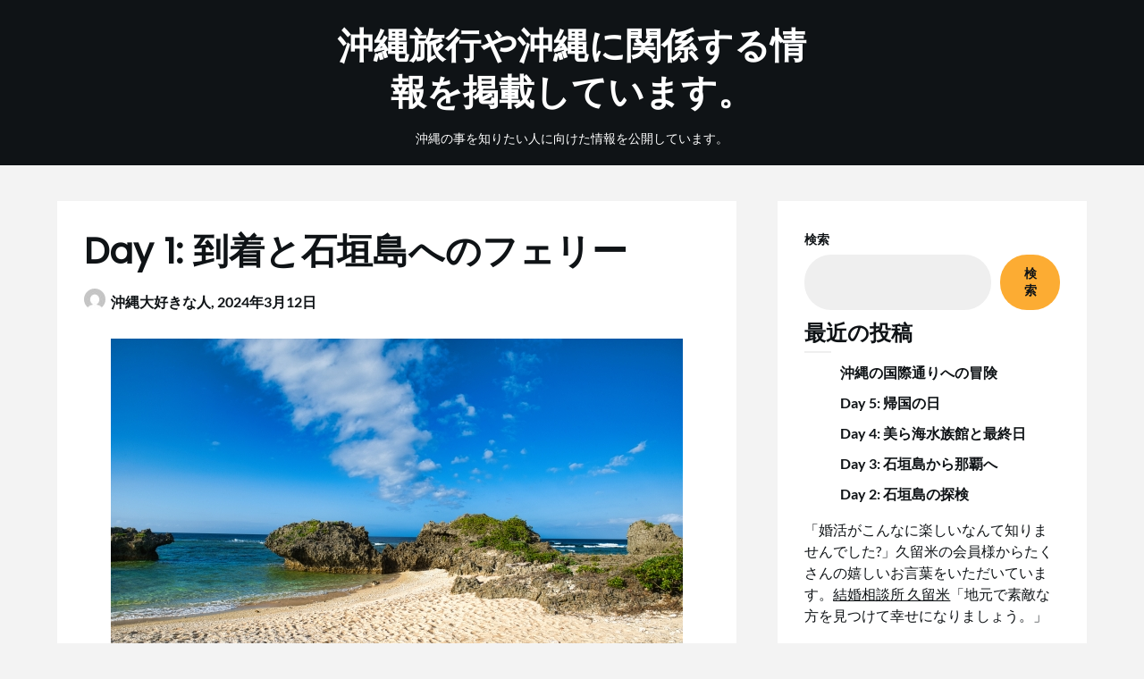

--- FILE ---
content_type: text/html; charset=UTF-8
request_url: http://sildenafilcitratetablet.com/archives/12
body_size: 19845
content:
<!doctype html>
<html lang="ja">

<head>
	<meta charset="UTF-8">
	<meta name="viewport" content="width=device-width, initial-scale=1">
	<link rel="profile" href="http://gmpg.org/xfn/11">
	<title>Day 1: 到着と石垣島へのフェリー &#8211; 沖縄旅行や沖縄に関係する情報を掲載しています。</title>
<meta name='robots' content='max-image-preview:large' />
<link rel="alternate" type="application/rss+xml" title="沖縄旅行や沖縄に関係する情報を掲載しています。 &raquo; フィード" href="http://sildenafilcitratetablet.com/feed" />
<link rel="alternate" type="application/rss+xml" title="沖縄旅行や沖縄に関係する情報を掲載しています。 &raquo; コメントフィード" href="http://sildenafilcitratetablet.com/comments/feed" />
<link rel="alternate" title="oEmbed (JSON)" type="application/json+oembed" href="http://sildenafilcitratetablet.com/wp-json/oembed/1.0/embed?url=http%3A%2F%2Fsildenafilcitratetablet.com%2Farchives%2F12" />
<link rel="alternate" title="oEmbed (XML)" type="text/xml+oembed" href="http://sildenafilcitratetablet.com/wp-json/oembed/1.0/embed?url=http%3A%2F%2Fsildenafilcitratetablet.com%2Farchives%2F12&#038;format=xml" />
<style id='wp-img-auto-sizes-contain-inline-css' type='text/css'>
img:is([sizes=auto i],[sizes^="auto," i]){contain-intrinsic-size:3000px 1500px}
/*# sourceURL=wp-img-auto-sizes-contain-inline-css */
</style>
<link rel='stylesheet' id='superb-pixels-boxed-css' href='http://sildenafilcitratetablet.com/wp-content/themes/superb-pixels/css/boxed-theme-mode.css?ver=1.0' type='text/css' media='all and (min-width: 600px)' />
<style id='wp-emoji-styles-inline-css' type='text/css'>

	img.wp-smiley, img.emoji {
		display: inline !important;
		border: none !important;
		box-shadow: none !important;
		height: 1em !important;
		width: 1em !important;
		margin: 0 0.07em !important;
		vertical-align: -0.1em !important;
		background: none !important;
		padding: 0 !important;
	}
/*# sourceURL=wp-emoji-styles-inline-css */
</style>
<style id='wp-block-library-inline-css' type='text/css'>
:root{--wp-block-synced-color:#7a00df;--wp-block-synced-color--rgb:122,0,223;--wp-bound-block-color:var(--wp-block-synced-color);--wp-editor-canvas-background:#ddd;--wp-admin-theme-color:#007cba;--wp-admin-theme-color--rgb:0,124,186;--wp-admin-theme-color-darker-10:#006ba1;--wp-admin-theme-color-darker-10--rgb:0,107,160.5;--wp-admin-theme-color-darker-20:#005a87;--wp-admin-theme-color-darker-20--rgb:0,90,135;--wp-admin-border-width-focus:2px}@media (min-resolution:192dpi){:root{--wp-admin-border-width-focus:1.5px}}.wp-element-button{cursor:pointer}:root .has-very-light-gray-background-color{background-color:#eee}:root .has-very-dark-gray-background-color{background-color:#313131}:root .has-very-light-gray-color{color:#eee}:root .has-very-dark-gray-color{color:#313131}:root .has-vivid-green-cyan-to-vivid-cyan-blue-gradient-background{background:linear-gradient(135deg,#00d084,#0693e3)}:root .has-purple-crush-gradient-background{background:linear-gradient(135deg,#34e2e4,#4721fb 50%,#ab1dfe)}:root .has-hazy-dawn-gradient-background{background:linear-gradient(135deg,#faaca8,#dad0ec)}:root .has-subdued-olive-gradient-background{background:linear-gradient(135deg,#fafae1,#67a671)}:root .has-atomic-cream-gradient-background{background:linear-gradient(135deg,#fdd79a,#004a59)}:root .has-nightshade-gradient-background{background:linear-gradient(135deg,#330968,#31cdcf)}:root .has-midnight-gradient-background{background:linear-gradient(135deg,#020381,#2874fc)}:root{--wp--preset--font-size--normal:16px;--wp--preset--font-size--huge:42px}.has-regular-font-size{font-size:1em}.has-larger-font-size{font-size:2.625em}.has-normal-font-size{font-size:var(--wp--preset--font-size--normal)}.has-huge-font-size{font-size:var(--wp--preset--font-size--huge)}.has-text-align-center{text-align:center}.has-text-align-left{text-align:left}.has-text-align-right{text-align:right}.has-fit-text{white-space:nowrap!important}#end-resizable-editor-section{display:none}.aligncenter{clear:both}.items-justified-left{justify-content:flex-start}.items-justified-center{justify-content:center}.items-justified-right{justify-content:flex-end}.items-justified-space-between{justify-content:space-between}.screen-reader-text{border:0;clip-path:inset(50%);height:1px;margin:-1px;overflow:hidden;padding:0;position:absolute;width:1px;word-wrap:normal!important}.screen-reader-text:focus{background-color:#ddd;clip-path:none;color:#444;display:block;font-size:1em;height:auto;left:5px;line-height:normal;padding:15px 23px 14px;text-decoration:none;top:5px;width:auto;z-index:100000}html :where(.has-border-color){border-style:solid}html :where([style*=border-top-color]){border-top-style:solid}html :where([style*=border-right-color]){border-right-style:solid}html :where([style*=border-bottom-color]){border-bottom-style:solid}html :where([style*=border-left-color]){border-left-style:solid}html :where([style*=border-width]){border-style:solid}html :where([style*=border-top-width]){border-top-style:solid}html :where([style*=border-right-width]){border-right-style:solid}html :where([style*=border-bottom-width]){border-bottom-style:solid}html :where([style*=border-left-width]){border-left-style:solid}html :where(img[class*=wp-image-]){height:auto;max-width:100%}:where(figure){margin:0 0 1em}html :where(.is-position-sticky){--wp-admin--admin-bar--position-offset:var(--wp-admin--admin-bar--height,0px)}@media screen and (max-width:600px){html :where(.is-position-sticky){--wp-admin--admin-bar--position-offset:0px}}

/*# sourceURL=wp-block-library-inline-css */
</style><style id='wp-block-archives-inline-css' type='text/css'>
.wp-block-archives{box-sizing:border-box}.wp-block-archives-dropdown label{display:block}
/*# sourceURL=http://sildenafilcitratetablet.com/wp-includes/blocks/archives/style.min.css */
</style>
<style id='wp-block-categories-inline-css' type='text/css'>
.wp-block-categories{box-sizing:border-box}.wp-block-categories.alignleft{margin-right:2em}.wp-block-categories.alignright{margin-left:2em}.wp-block-categories.wp-block-categories-dropdown.aligncenter{text-align:center}.wp-block-categories .wp-block-categories__label{display:block;width:100%}
/*# sourceURL=http://sildenafilcitratetablet.com/wp-includes/blocks/categories/style.min.css */
</style>
<style id='wp-block-heading-inline-css' type='text/css'>
h1:where(.wp-block-heading).has-background,h2:where(.wp-block-heading).has-background,h3:where(.wp-block-heading).has-background,h4:where(.wp-block-heading).has-background,h5:where(.wp-block-heading).has-background,h6:where(.wp-block-heading).has-background{padding:1.25em 2.375em}h1.has-text-align-left[style*=writing-mode]:where([style*=vertical-lr]),h1.has-text-align-right[style*=writing-mode]:where([style*=vertical-rl]),h2.has-text-align-left[style*=writing-mode]:where([style*=vertical-lr]),h2.has-text-align-right[style*=writing-mode]:where([style*=vertical-rl]),h3.has-text-align-left[style*=writing-mode]:where([style*=vertical-lr]),h3.has-text-align-right[style*=writing-mode]:where([style*=vertical-rl]),h4.has-text-align-left[style*=writing-mode]:where([style*=vertical-lr]),h4.has-text-align-right[style*=writing-mode]:where([style*=vertical-rl]),h5.has-text-align-left[style*=writing-mode]:where([style*=vertical-lr]),h5.has-text-align-right[style*=writing-mode]:where([style*=vertical-rl]),h6.has-text-align-left[style*=writing-mode]:where([style*=vertical-lr]),h6.has-text-align-right[style*=writing-mode]:where([style*=vertical-rl]){rotate:180deg}
/*# sourceURL=http://sildenafilcitratetablet.com/wp-includes/blocks/heading/style.min.css */
</style>
<style id='wp-block-latest-comments-inline-css' type='text/css'>
ol.wp-block-latest-comments{box-sizing:border-box;margin-left:0}:where(.wp-block-latest-comments:not([style*=line-height] .wp-block-latest-comments__comment)){line-height:1.1}:where(.wp-block-latest-comments:not([style*=line-height] .wp-block-latest-comments__comment-excerpt p)){line-height:1.8}.has-dates :where(.wp-block-latest-comments:not([style*=line-height])),.has-excerpts :where(.wp-block-latest-comments:not([style*=line-height])){line-height:1.5}.wp-block-latest-comments .wp-block-latest-comments{padding-left:0}.wp-block-latest-comments__comment{list-style:none;margin-bottom:1em}.has-avatars .wp-block-latest-comments__comment{list-style:none;min-height:2.25em}.has-avatars .wp-block-latest-comments__comment .wp-block-latest-comments__comment-excerpt,.has-avatars .wp-block-latest-comments__comment .wp-block-latest-comments__comment-meta{margin-left:3.25em}.wp-block-latest-comments__comment-excerpt p{font-size:.875em;margin:.36em 0 1.4em}.wp-block-latest-comments__comment-date{display:block;font-size:.75em}.wp-block-latest-comments .avatar,.wp-block-latest-comments__comment-avatar{border-radius:1.5em;display:block;float:left;height:2.5em;margin-right:.75em;width:2.5em}.wp-block-latest-comments[class*=-font-size] a,.wp-block-latest-comments[style*=font-size] a{font-size:inherit}
/*# sourceURL=http://sildenafilcitratetablet.com/wp-includes/blocks/latest-comments/style.min.css */
</style>
<style id='wp-block-latest-posts-inline-css' type='text/css'>
.wp-block-latest-posts{box-sizing:border-box}.wp-block-latest-posts.alignleft{margin-right:2em}.wp-block-latest-posts.alignright{margin-left:2em}.wp-block-latest-posts.wp-block-latest-posts__list{list-style:none}.wp-block-latest-posts.wp-block-latest-posts__list li{clear:both;overflow-wrap:break-word}.wp-block-latest-posts.is-grid{display:flex;flex-wrap:wrap}.wp-block-latest-posts.is-grid li{margin:0 1.25em 1.25em 0;width:100%}@media (min-width:600px){.wp-block-latest-posts.columns-2 li{width:calc(50% - .625em)}.wp-block-latest-posts.columns-2 li:nth-child(2n){margin-right:0}.wp-block-latest-posts.columns-3 li{width:calc(33.33333% - .83333em)}.wp-block-latest-posts.columns-3 li:nth-child(3n){margin-right:0}.wp-block-latest-posts.columns-4 li{width:calc(25% - .9375em)}.wp-block-latest-posts.columns-4 li:nth-child(4n){margin-right:0}.wp-block-latest-posts.columns-5 li{width:calc(20% - 1em)}.wp-block-latest-posts.columns-5 li:nth-child(5n){margin-right:0}.wp-block-latest-posts.columns-6 li{width:calc(16.66667% - 1.04167em)}.wp-block-latest-posts.columns-6 li:nth-child(6n){margin-right:0}}:root :where(.wp-block-latest-posts.is-grid){padding:0}:root :where(.wp-block-latest-posts.wp-block-latest-posts__list){padding-left:0}.wp-block-latest-posts__post-author,.wp-block-latest-posts__post-date{display:block;font-size:.8125em}.wp-block-latest-posts__post-excerpt,.wp-block-latest-posts__post-full-content{margin-bottom:1em;margin-top:.5em}.wp-block-latest-posts__featured-image a{display:inline-block}.wp-block-latest-posts__featured-image img{height:auto;max-width:100%;width:auto}.wp-block-latest-posts__featured-image.alignleft{float:left;margin-right:1em}.wp-block-latest-posts__featured-image.alignright{float:right;margin-left:1em}.wp-block-latest-posts__featured-image.aligncenter{margin-bottom:1em;text-align:center}
/*# sourceURL=http://sildenafilcitratetablet.com/wp-includes/blocks/latest-posts/style.min.css */
</style>
<style id='wp-block-search-inline-css' type='text/css'>
.wp-block-search__button{margin-left:10px;word-break:normal}.wp-block-search__button.has-icon{line-height:0}.wp-block-search__button svg{height:1.25em;min-height:24px;min-width:24px;width:1.25em;fill:currentColor;vertical-align:text-bottom}:where(.wp-block-search__button){border:1px solid #ccc;padding:6px 10px}.wp-block-search__inside-wrapper{display:flex;flex:auto;flex-wrap:nowrap;max-width:100%}.wp-block-search__label{width:100%}.wp-block-search.wp-block-search__button-only .wp-block-search__button{box-sizing:border-box;display:flex;flex-shrink:0;justify-content:center;margin-left:0;max-width:100%}.wp-block-search.wp-block-search__button-only .wp-block-search__inside-wrapper{min-width:0!important;transition-property:width}.wp-block-search.wp-block-search__button-only .wp-block-search__input{flex-basis:100%;transition-duration:.3s}.wp-block-search.wp-block-search__button-only.wp-block-search__searchfield-hidden,.wp-block-search.wp-block-search__button-only.wp-block-search__searchfield-hidden .wp-block-search__inside-wrapper{overflow:hidden}.wp-block-search.wp-block-search__button-only.wp-block-search__searchfield-hidden .wp-block-search__input{border-left-width:0!important;border-right-width:0!important;flex-basis:0;flex-grow:0;margin:0;min-width:0!important;padding-left:0!important;padding-right:0!important;width:0!important}:where(.wp-block-search__input){appearance:none;border:1px solid #949494;flex-grow:1;font-family:inherit;font-size:inherit;font-style:inherit;font-weight:inherit;letter-spacing:inherit;line-height:inherit;margin-left:0;margin-right:0;min-width:3rem;padding:8px;text-decoration:unset!important;text-transform:inherit}:where(.wp-block-search__button-inside .wp-block-search__inside-wrapper){background-color:#fff;border:1px solid #949494;box-sizing:border-box;padding:4px}:where(.wp-block-search__button-inside .wp-block-search__inside-wrapper) .wp-block-search__input{border:none;border-radius:0;padding:0 4px}:where(.wp-block-search__button-inside .wp-block-search__inside-wrapper) .wp-block-search__input:focus{outline:none}:where(.wp-block-search__button-inside .wp-block-search__inside-wrapper) :where(.wp-block-search__button){padding:4px 8px}.wp-block-search.aligncenter .wp-block-search__inside-wrapper{margin:auto}.wp-block[data-align=right] .wp-block-search.wp-block-search__button-only .wp-block-search__inside-wrapper{float:right}
/*# sourceURL=http://sildenafilcitratetablet.com/wp-includes/blocks/search/style.min.css */
</style>
<style id='wp-block-group-inline-css' type='text/css'>
.wp-block-group{box-sizing:border-box}:where(.wp-block-group.wp-block-group-is-layout-constrained){position:relative}
/*# sourceURL=http://sildenafilcitratetablet.com/wp-includes/blocks/group/style.min.css */
</style>
<style id='global-styles-inline-css' type='text/css'>
:root{--wp--preset--aspect-ratio--square: 1;--wp--preset--aspect-ratio--4-3: 4/3;--wp--preset--aspect-ratio--3-4: 3/4;--wp--preset--aspect-ratio--3-2: 3/2;--wp--preset--aspect-ratio--2-3: 2/3;--wp--preset--aspect-ratio--16-9: 16/9;--wp--preset--aspect-ratio--9-16: 9/16;--wp--preset--color--black: #000000;--wp--preset--color--cyan-bluish-gray: #abb8c3;--wp--preset--color--white: #ffffff;--wp--preset--color--pale-pink: #f78da7;--wp--preset--color--vivid-red: #cf2e2e;--wp--preset--color--luminous-vivid-orange: #ff6900;--wp--preset--color--luminous-vivid-amber: #fcb900;--wp--preset--color--light-green-cyan: #7bdcb5;--wp--preset--color--vivid-green-cyan: #00d084;--wp--preset--color--pale-cyan-blue: #8ed1fc;--wp--preset--color--vivid-cyan-blue: #0693e3;--wp--preset--color--vivid-purple: #9b51e0;--wp--preset--gradient--vivid-cyan-blue-to-vivid-purple: linear-gradient(135deg,rgb(6,147,227) 0%,rgb(155,81,224) 100%);--wp--preset--gradient--light-green-cyan-to-vivid-green-cyan: linear-gradient(135deg,rgb(122,220,180) 0%,rgb(0,208,130) 100%);--wp--preset--gradient--luminous-vivid-amber-to-luminous-vivid-orange: linear-gradient(135deg,rgb(252,185,0) 0%,rgb(255,105,0) 100%);--wp--preset--gradient--luminous-vivid-orange-to-vivid-red: linear-gradient(135deg,rgb(255,105,0) 0%,rgb(207,46,46) 100%);--wp--preset--gradient--very-light-gray-to-cyan-bluish-gray: linear-gradient(135deg,rgb(238,238,238) 0%,rgb(169,184,195) 100%);--wp--preset--gradient--cool-to-warm-spectrum: linear-gradient(135deg,rgb(74,234,220) 0%,rgb(151,120,209) 20%,rgb(207,42,186) 40%,rgb(238,44,130) 60%,rgb(251,105,98) 80%,rgb(254,248,76) 100%);--wp--preset--gradient--blush-light-purple: linear-gradient(135deg,rgb(255,206,236) 0%,rgb(152,150,240) 100%);--wp--preset--gradient--blush-bordeaux: linear-gradient(135deg,rgb(254,205,165) 0%,rgb(254,45,45) 50%,rgb(107,0,62) 100%);--wp--preset--gradient--luminous-dusk: linear-gradient(135deg,rgb(255,203,112) 0%,rgb(199,81,192) 50%,rgb(65,88,208) 100%);--wp--preset--gradient--pale-ocean: linear-gradient(135deg,rgb(255,245,203) 0%,rgb(182,227,212) 50%,rgb(51,167,181) 100%);--wp--preset--gradient--electric-grass: linear-gradient(135deg,rgb(202,248,128) 0%,rgb(113,206,126) 100%);--wp--preset--gradient--midnight: linear-gradient(135deg,rgb(2,3,129) 0%,rgb(40,116,252) 100%);--wp--preset--font-size--small: 13px;--wp--preset--font-size--medium: 20px;--wp--preset--font-size--large: 36px;--wp--preset--font-size--x-large: 42px;--wp--preset--spacing--20: 0.44rem;--wp--preset--spacing--30: 0.67rem;--wp--preset--spacing--40: 1rem;--wp--preset--spacing--50: 1.5rem;--wp--preset--spacing--60: 2.25rem;--wp--preset--spacing--70: 3.38rem;--wp--preset--spacing--80: 5.06rem;--wp--preset--shadow--natural: 6px 6px 9px rgba(0, 0, 0, 0.2);--wp--preset--shadow--deep: 12px 12px 50px rgba(0, 0, 0, 0.4);--wp--preset--shadow--sharp: 6px 6px 0px rgba(0, 0, 0, 0.2);--wp--preset--shadow--outlined: 6px 6px 0px -3px rgb(255, 255, 255), 6px 6px rgb(0, 0, 0);--wp--preset--shadow--crisp: 6px 6px 0px rgb(0, 0, 0);}:where(.is-layout-flex){gap: 0.5em;}:where(.is-layout-grid){gap: 0.5em;}body .is-layout-flex{display: flex;}.is-layout-flex{flex-wrap: wrap;align-items: center;}.is-layout-flex > :is(*, div){margin: 0;}body .is-layout-grid{display: grid;}.is-layout-grid > :is(*, div){margin: 0;}:where(.wp-block-columns.is-layout-flex){gap: 2em;}:where(.wp-block-columns.is-layout-grid){gap: 2em;}:where(.wp-block-post-template.is-layout-flex){gap: 1.25em;}:where(.wp-block-post-template.is-layout-grid){gap: 1.25em;}.has-black-color{color: var(--wp--preset--color--black) !important;}.has-cyan-bluish-gray-color{color: var(--wp--preset--color--cyan-bluish-gray) !important;}.has-white-color{color: var(--wp--preset--color--white) !important;}.has-pale-pink-color{color: var(--wp--preset--color--pale-pink) !important;}.has-vivid-red-color{color: var(--wp--preset--color--vivid-red) !important;}.has-luminous-vivid-orange-color{color: var(--wp--preset--color--luminous-vivid-orange) !important;}.has-luminous-vivid-amber-color{color: var(--wp--preset--color--luminous-vivid-amber) !important;}.has-light-green-cyan-color{color: var(--wp--preset--color--light-green-cyan) !important;}.has-vivid-green-cyan-color{color: var(--wp--preset--color--vivid-green-cyan) !important;}.has-pale-cyan-blue-color{color: var(--wp--preset--color--pale-cyan-blue) !important;}.has-vivid-cyan-blue-color{color: var(--wp--preset--color--vivid-cyan-blue) !important;}.has-vivid-purple-color{color: var(--wp--preset--color--vivid-purple) !important;}.has-black-background-color{background-color: var(--wp--preset--color--black) !important;}.has-cyan-bluish-gray-background-color{background-color: var(--wp--preset--color--cyan-bluish-gray) !important;}.has-white-background-color{background-color: var(--wp--preset--color--white) !important;}.has-pale-pink-background-color{background-color: var(--wp--preset--color--pale-pink) !important;}.has-vivid-red-background-color{background-color: var(--wp--preset--color--vivid-red) !important;}.has-luminous-vivid-orange-background-color{background-color: var(--wp--preset--color--luminous-vivid-orange) !important;}.has-luminous-vivid-amber-background-color{background-color: var(--wp--preset--color--luminous-vivid-amber) !important;}.has-light-green-cyan-background-color{background-color: var(--wp--preset--color--light-green-cyan) !important;}.has-vivid-green-cyan-background-color{background-color: var(--wp--preset--color--vivid-green-cyan) !important;}.has-pale-cyan-blue-background-color{background-color: var(--wp--preset--color--pale-cyan-blue) !important;}.has-vivid-cyan-blue-background-color{background-color: var(--wp--preset--color--vivid-cyan-blue) !important;}.has-vivid-purple-background-color{background-color: var(--wp--preset--color--vivid-purple) !important;}.has-black-border-color{border-color: var(--wp--preset--color--black) !important;}.has-cyan-bluish-gray-border-color{border-color: var(--wp--preset--color--cyan-bluish-gray) !important;}.has-white-border-color{border-color: var(--wp--preset--color--white) !important;}.has-pale-pink-border-color{border-color: var(--wp--preset--color--pale-pink) !important;}.has-vivid-red-border-color{border-color: var(--wp--preset--color--vivid-red) !important;}.has-luminous-vivid-orange-border-color{border-color: var(--wp--preset--color--luminous-vivid-orange) !important;}.has-luminous-vivid-amber-border-color{border-color: var(--wp--preset--color--luminous-vivid-amber) !important;}.has-light-green-cyan-border-color{border-color: var(--wp--preset--color--light-green-cyan) !important;}.has-vivid-green-cyan-border-color{border-color: var(--wp--preset--color--vivid-green-cyan) !important;}.has-pale-cyan-blue-border-color{border-color: var(--wp--preset--color--pale-cyan-blue) !important;}.has-vivid-cyan-blue-border-color{border-color: var(--wp--preset--color--vivid-cyan-blue) !important;}.has-vivid-purple-border-color{border-color: var(--wp--preset--color--vivid-purple) !important;}.has-vivid-cyan-blue-to-vivid-purple-gradient-background{background: var(--wp--preset--gradient--vivid-cyan-blue-to-vivid-purple) !important;}.has-light-green-cyan-to-vivid-green-cyan-gradient-background{background: var(--wp--preset--gradient--light-green-cyan-to-vivid-green-cyan) !important;}.has-luminous-vivid-amber-to-luminous-vivid-orange-gradient-background{background: var(--wp--preset--gradient--luminous-vivid-amber-to-luminous-vivid-orange) !important;}.has-luminous-vivid-orange-to-vivid-red-gradient-background{background: var(--wp--preset--gradient--luminous-vivid-orange-to-vivid-red) !important;}.has-very-light-gray-to-cyan-bluish-gray-gradient-background{background: var(--wp--preset--gradient--very-light-gray-to-cyan-bluish-gray) !important;}.has-cool-to-warm-spectrum-gradient-background{background: var(--wp--preset--gradient--cool-to-warm-spectrum) !important;}.has-blush-light-purple-gradient-background{background: var(--wp--preset--gradient--blush-light-purple) !important;}.has-blush-bordeaux-gradient-background{background: var(--wp--preset--gradient--blush-bordeaux) !important;}.has-luminous-dusk-gradient-background{background: var(--wp--preset--gradient--luminous-dusk) !important;}.has-pale-ocean-gradient-background{background: var(--wp--preset--gradient--pale-ocean) !important;}.has-electric-grass-gradient-background{background: var(--wp--preset--gradient--electric-grass) !important;}.has-midnight-gradient-background{background: var(--wp--preset--gradient--midnight) !important;}.has-small-font-size{font-size: var(--wp--preset--font-size--small) !important;}.has-medium-font-size{font-size: var(--wp--preset--font-size--medium) !important;}.has-large-font-size{font-size: var(--wp--preset--font-size--large) !important;}.has-x-large-font-size{font-size: var(--wp--preset--font-size--x-large) !important;}
/*# sourceURL=global-styles-inline-css */
</style>

<style id='classic-theme-styles-inline-css' type='text/css'>
/*! This file is auto-generated */
.wp-block-button__link{color:#fff;background-color:#32373c;border-radius:9999px;box-shadow:none;text-decoration:none;padding:calc(.667em + 2px) calc(1.333em + 2px);font-size:1.125em}.wp-block-file__button{background:#32373c;color:#fff;text-decoration:none}
/*# sourceURL=/wp-includes/css/classic-themes.min.css */
</style>
<link rel='stylesheet' id='simplex-magazine-parent-style-css' href='http://sildenafilcitratetablet.com/wp-content/themes/superb-pixels/style.css?ver=6.9' type='text/css' media='all' />
<link rel='stylesheet' id='simplex-magazine-fonts-css' href='http://sildenafilcitratetablet.com/wp-content/fonts/005a48a0a1f415e9a774fb2106f374fc.css?ver=1.0' type='text/css' media='all' />
<link rel='stylesheet' id='superb-pixels-font-awesome-css' href='http://sildenafilcitratetablet.com/wp-content/themes/superb-pixels/css/font-awesome.min.css?ver=6.9' type='text/css' media='all' />
<link rel='stylesheet' id='superb-pixels-style-css' href='http://sildenafilcitratetablet.com/wp-content/themes/simplex-magazine/style.css?ver=6.9' type='text/css' media='all' />
<link rel='stylesheet' id='superb-pixels-fonts-css' href='http://sildenafilcitratetablet.com/wp-content/fonts/4abb71f8c6ac1a8bf2b192b059e1869f.css?ver=1.0' type='text/css' media='all' />
<!--n2css--><script type="text/javascript" src="http://sildenafilcitratetablet.com/wp-includes/js/jquery/jquery.min.js?ver=3.7.1" id="jquery-core-js"></script>
<script type="text/javascript" src="http://sildenafilcitratetablet.com/wp-includes/js/jquery/jquery-migrate.min.js?ver=3.4.1" id="jquery-migrate-js"></script>
<script type="text/javascript" src="http://sildenafilcitratetablet.com/wp-content/themes/superb-pixels/js/lib/colcade.js?ver=1.0" id="superb-pixels-colcade-masonry-js"></script>
<link rel="https://api.w.org/" href="http://sildenafilcitratetablet.com/wp-json/" /><link rel="alternate" title="JSON" type="application/json" href="http://sildenafilcitratetablet.com/wp-json/wp/v2/posts/12" /><link rel="EditURI" type="application/rsd+xml" title="RSD" href="http://sildenafilcitratetablet.com/xmlrpc.php?rsd" />
<meta name="generator" content="WordPress 6.9" />
<link rel="canonical" href="http://sildenafilcitratetablet.com/archives/12" />
<link rel='shortlink' href='http://sildenafilcitratetablet.com/?p=12' />
		<style type="text/css">
			.content-wrap.navigation-layout-large {
				width: 1480px;
				padding: 0;
			}

			.main-navigation ul li a {
				font-size: var(--font-primary-medium);
			}

			.header-content-container.navigation-layout-large {
				padding: 25px 0 20px;
			}

			.header-content-author-container,
			.header-content-some-container {
				display: flex;
				align-items: center;
				min-width: 300px;
				max-width: 300px;
			}

			.header-content-some-container {
				justify-content: right;
			}

			.header-content-some-container a {
				text-align: center;
			}

			.logo-container.navigation-layout-large {
				text-align: center;
				width: 100%;
				max-width: calc(100% - 600px);
				padding: 0 10px;
			}

			.header-author-container-img-wrapper {
				min-width: 60px;
				min-height: 60px;
				max-width: 60px;
				max-height: 60px;
				margin-right: 10px;
				border-radius: 50%;
				border-style: solid;
				border-width: 2px;
				border-color: var(--superb-pixels-primary);
				overflow: hidden;
				background-size: contain;
				background-repeat: no-repeat;
				background-position: center;
			}

			.header-author-container-text-wrapper .header-author-name {
				display: block;
				font-size: var(--font-primary-large);
				font-family: var(--font-primary);
				font-weight: var(--font-primary-bold);
				color: var(--superb-pixels-foreground);
			}

			.header-author-container-text-wrapper .header-author-tagline {
				margin: 0;
				font-family: var(--font-primary);
				font-family: var(--font-primary-small);
				display: block;
				color: var(--superb-pixels-foreground);
			}

			.logo-container a.custom-logo-link {
				margin-top: 0px;
			}

			.navigation-layout-large .site-title {
				font-family: var(--font-secondary);
				font-weight: var(--font-secondary-default);
				font-size: var(--font-secondary-xxl);
				margin: 0 0 15px 0;
			}

			p.logodescription {
				margin-top: 0;
			}

			.header-content-some-container a {
				background-color: var(--superb-pixels-primary);
				border-radius: 25px;
				padding: 15px 25px;
				font-family: var(--font-primary);
				font-weight: var(--font-primary-bold);
				font-family: var(--font-primary-small);
				text-decoration: none;
				display: inline-block;
				-webkit-transition: 0.2s all;
				-o-transition: 0.2s all;
				transition: 0.2s all;
			}

			.header-content-some-container a:hover {
				background-color: var(--superb-pixels-primary-dark);
			}

			.navigation-layout-large .center-main-menu {
				max-width: 100%;
			}

			.navigation-layout-large .center-main-menu .pmenu {
				text-align: center;
				float: none;
			}

			.navigation-layout-large .center-main-menu .wc-nav-content {
				justify-content: center;
			}


			.custom-logo-link img {
				width: auto;
				max-height: 65px;
			}

			.add-blog-to-sidebar .all-blog-articles .blogposts-list {
				width: 100%;
				max-width: 100%;
			}

			.all-blog-articles article h2.entry-title {
				font-size: var(--font-secondary-large);
			}

			.superb-pixels-colcade-column {
				-webkit-box-flex: 1;
				-webkit-flex-grow: 1;
				-ms-flex-positive: 1;
				flex-grow: 1;
				margin-right: 2%;
			}

			.superb-pixels-colcade-column.superb-pixels-colcade-last {
				margin-right: 0;
			}

			.superb-pixels-colcade-column {
				max-width: 48%;
			}

			@media screen and (max-width: 800px) {
				.superb-pixels-colcade-column {
					max-width: 100%;
					margin-right: 0;
				}

				.superb-pixels-colcade-column:not(.superb-pixels-colcade-first) {
					display: none !important;
				}

				.superb-pixels-colcade-column.superb-pixels-colcade-first {
					display: block !important;
				}
			}

			
			/** COLOR SCHEME **/
			:root {
				--superb-pixels-primary: #fcac33;--superb-pixels-primary-dark: #eca130;--superb-pixels-secondary: #e9e9e9;--superb-pixels-secondary-dark: #e6e6e6;			}

			/** COLOR SCHEME **/
		</style>

		<style type="text/css" id="wp-custom-css">
			.top-content {
    padding: 20px;
    border: 1px solid #ddd;
    margin-bottom: 22px;
    background: #fff;
}		</style>
		</head>

<body class="wp-singular post-template-default single single-post postid-12 single-format-standard wp-theme-superb-pixels wp-child-theme-simplex-magazine masthead-fixed">
		<a class="skip-link screen-reader-text" href="#content">Skip to content</a>

	<header id="masthead" class="sheader site-header clearfix">
		        <nav id="primary-site-navigation" class="primary-menu main-navigation clearfix">
                        <div class="top-nav-wrapper">
                <div class="content-wrap navigation-layout-large">
                    <div class="header-content-container navigation-layout-large">
                        <div class="header-content-author-container">
                                                        <div class="header-author-container-text-wrapper">
                                <span class="header-author-name"></span>
                                <span class="header-author-tagline"></span>
                            </div>
                        </div>
                        <div class="logo-container navigation-layout-large">
                                                        <a class="logofont site-title" href="http://sildenafilcitratetablet.com/" rel="home">沖縄旅行や沖縄に関係する情報を掲載しています。</a>
                                                            <p class="logodescription site-description">沖縄の事を知りたい人に向けた情報を公開しています。</p>
                                                    </div>
                        <div class="header-content-some-container">
                                                    </div>
                    </div>
                                    </div>
            </div>
        </nav>
		<div class="super-menu clearfix menu-offconvas-mobile-only">
			<div class="super-menu-inner">
				<div class="header-content-container">
					<div class="mob-logo-wrap">
																				
								<a class="logofont site-title" href="http://sildenafilcitratetablet.com/" rel="home">沖縄旅行や沖縄に関係する情報を掲載しています。</a>
																	<p class="logodescription site-description">沖縄の事を知りたい人に向けた情報を公開しています。</p>
								
													</div>


									</div>
			</div>
		</div>
	</header>

	
	<div class="content-wrap">

					<!-- Upper widgets -->
						<!-- / Upper widgets -->
		
	</div>


	
<div id="content" class="site-content clearfix"> <div class="content-wrap">
    <div id="primary" class="featured-content content-area ">
        <main id="main" class="site-main">
                    
<article id="post-12" class="posts-entry fbox post-12 post type-post status-publish format-standard hentry category-okinawa">
	<header class="entry-header">
		<h1 class="entry-title">Day 1: 到着と石垣島へのフェリー</h1>					<div class="entry-meta">
				<div class="blog-data-wrapper">
					<div class='post-meta-inner-wrapper'>
													<span class="post-author-img">
								<img alt='' src='https://secure.gravatar.com/avatar/0e7f617dc181815df66b6591f7f5c4c7bfb3c1c4bb717eca4e111f35654186af?s=24&#038;d=mm&#038;r=g' srcset='https://secure.gravatar.com/avatar/0e7f617dc181815df66b6591f7f5c4c7bfb3c1c4bb717eca4e111f35654186af?s=48&#038;d=mm&#038;r=g 2x' class='avatar avatar-24 photo' height='24' width='24' decoding='async'/>							</span>
							<span class="post-author-data">
								沖縄大好きな人, 														<span class="posted-on"><a href="http://sildenafilcitratetablet.com/archives/12" rel="bookmark"><time class="entry-date published" datetime="2024-03-12T10:58:59+09:00">2024年3月12日</time><time class="updated" datetime="2024-03-12T11:05:09+09:00">2024年3月12日</time></a></span>														</span>
											</div>
				</div>
			</div><!-- .entry-meta -->
			</header><!-- .entry-header -->

	<div class="entry-content">
		<p><img fetchpriority="high" decoding="async" class="aligncenter wp-image-13 size-full" src="http://sildenafilcitratetablet.com/wp-content/uploads/2024/03/29136193_s.jpg" alt="" width="640" height="427" srcset="http://sildenafilcitratetablet.com/wp-content/uploads/2024/03/29136193_s.jpg 640w, http://sildenafilcitratetablet.com/wp-content/uploads/2024/03/29136193_s-300x200.jpg 300w" sizes="(max-width: 640px) 100vw, 640px" /></p>
<p>&nbsp;</p>
<h2><strong>Day 1: 到着と石垣島へのフェリー</strong></h2>
<p>やっと待ちに待った沖縄旅行の日がやってきました！早朝に家を出発し、空港へ向かいます。興奮が止まらないですね。友人と一緒に楽しい時間を過ごすことができることをとても楽しみにしています。</p>
<p>飛行機に乗り込んで、窓から見る景色はただ圧巻です。雲の上から見る日の出は本当に美しいものでした。そして、数時間のフライトの後、沖縄の那覇空港に到着しました。温かい風が私たちを迎えてくれます。</p>
<p>空港から市内へ向かうタクシーに乗り、ホテルにチェックインしました。その後、ランチを食べてから石垣島へ向かうフェリーのチケットを購入しに行きました。石垣島は今回の旅のメインの目的地です。フェリーターミナルでは、多くの人々が待っています。待つ間に、周囲の景色を楽しむことができました。青い海と青空が広がっていて、とても美しいです。</p>
<p>フェリーに乗り込むと、船の揺れや海の風景を楽しみながら、石垣島への航海が始まりました。少し眠たくなりましたが、船の揺れが心地よくて、眠る前にはしばらく外の景色を楽しみました。夕方に石垣島に到着し、ホテルにチェックインして、夕食を食べて一日が終わりました。</p>
							<div class="category-and-tags">
					<a href="http://sildenafilcitratetablet.com/archives/category/okinawa" rel="category tag">沖縄情報</a>									</div>
					

	</div><!-- .entry-content -->
</article><!-- #post-12 -->
	<nav class="navigation post-navigation" aria-label="投稿">
		<h2 class="screen-reader-text">投稿ナビゲーション</h2>
		<div class="nav-links"><div class="nav-previous"><a href="http://sildenafilcitratetablet.com/archives/9" rel="prev">Previous post</a></div><div class="nav-next"><a href="http://sildenafilcitratetablet.com/archives/15" rel="next">Next post</a></div></div>
	</nav>
            </main><!-- #main -->
        </div><!-- #primary -->
                    
<aside id="secondary" class="featured-sidebar blog-sidebar-wrapper widget-area">
    <section id="block-2" class="widget widget_block widget_search"><form role="search" method="get" action="http://sildenafilcitratetablet.com/" class="wp-block-search__button-outside wp-block-search__text-button wp-block-search"    ><label class="wp-block-search__label" for="wp-block-search__input-1" >検索</label><div class="wp-block-search__inside-wrapper" ><input class="wp-block-search__input" id="wp-block-search__input-1" placeholder="" value="" type="search" name="s" required /><button aria-label="検索" class="wp-block-search__button wp-element-button" type="submit" >検索</button></div></form></section><section id="block-3" class="widget widget_block"><div class="wp-block-group"><div class="wp-block-group__inner-container is-layout-flow wp-block-group-is-layout-flow"><h2 class="wp-block-heading">最近の投稿</h2><ul class="wp-block-latest-posts__list wp-block-latest-posts"><li><a class="wp-block-latest-posts__post-title" href="http://sildenafilcitratetablet.com/archives/24">沖縄の国際通りへの冒険</a></li>
<li><a class="wp-block-latest-posts__post-title" href="http://sildenafilcitratetablet.com/archives/21">Day 5: 帰国の日</a></li>
<li><a class="wp-block-latest-posts__post-title" href="http://sildenafilcitratetablet.com/archives/19">Day 4: 美ら海水族館と最終日</a></li>
<li><a class="wp-block-latest-posts__post-title" href="http://sildenafilcitratetablet.com/archives/17">Day 3: 石垣島から那覇へ</a></li>
<li><a class="wp-block-latest-posts__post-title" href="http://sildenafilcitratetablet.com/archives/15">Day 2: 石垣島の探検</a></li>
</ul></div></div></section><section id="text-2" class="widget widget_text">			<div class="textwidget"><p>「婚活がこんなに楽しいなんて知りませんでした?」久留米の会員様からたくさんの嬉しいお言葉をいただいています。<a href="https://hs-happiness.jp/">結婚相談所 久留米</a>「地元で素敵な方を見つけて幸せになりましょう。」</p>
<p>地域に寄り添う医療を提供する「アトムクリニック」のご紹介安心して通える医療機関をお探しの方へ──。「アトムクリニック」は、地域の皆さま一人ひとりの健康を大切に考え、丁寧で温かみのある診療を初めての方も安心してご利用いただける、アトムクリニックの魅力をぜひ下記のページでご覧ください。アトムクリニック行っているクリニックです。内科・小児科を中心に、日常の体調不良から予防接種、健康診断まで幅広く対応。通いやすい立地と親しみやすいスタッフの対応も、多くの患者さまから支持されています。<br />
雑草が伸び放題で自分では手に負えない。庭木の剪定や枯れ葉の片付けをしたい。庭の見た目を整え、綺麗に保ちたい。高齢の親の家の庭掃除をしてあげたい。草刈り機や道具を持っていないので頼みたい。<a href="https://ariake-lifesupport.jp/">佐賀 庭掃除 草刈り</a> お庭をスッキリ綺麗に！佐賀県で庭掃除や草刈りをお考えの方へ。庭の雑草が伸びすぎてしまったり、落ち葉やゴミが溜まってしまっていませんか？草刈り業者に依頼すれば、手間なくスッキリ綺麗にできます。佐賀には、庭の手入れ専門の業者から、便利屋サービスの草刈り代行まで、幅広い業者があります。料金や対応範囲は業者ごとに異なるので、無料見積もりを利用して比較するのがおすすめ！「庭をスッキリさせたい」「草刈りの手間を減らしたい」とお考えの方は、佐賀の庭掃除・草刈りのプロにお任せください！丁寧な作業で、美しい庭を取り戻します。<br />
職人の確かな技術で、快適な和の空間をお届けします！<a href="https://tatamifukuda.com/sagaureshino">嬉野 畳</a>心落ち着く和の空間づくり佐賀県嬉野市といえば、日本三大美肌の湯として知られる嬉野温泉が有名ですが、旅館や住宅でも畳の持つ癒しの空間が大切にされています。畳は、イグサの香りによるリラックス効果や、湿度調整・断熱効果があり、四季を通じて快適な住環境を提供します。嬉野の畳職人は、伝統的な技術を受け継ぎながら、一枚一枚丁寧に仕上げ、美しく長持ちする畳を提供しています。和室の雰囲気を一新したい方には、畳の表替えや新調がおすすめです。「畳が古くなってきた」「和室をより快適な空間にしたい」とお考えの方は、ぜひ嬉野の畳専門店へご相談ください。<br />
佐賀で結婚、婚活するなら、結婚相談所ハピネス佐賀店にお任せください。<a href="https://h-ness.com/">結婚相談所 佐賀</a><br />
佐賀で放課後等デイサービスを利用したり、放デイの<a href="https://niji-group.jp/recruitment-information-for-each-facility-of-the-saiko-group">佐賀 求人</a>を探している方は、佐賀の彩虹グループの放課後等デイサービスがおすすめです。<a href="https://niji-group.jp/">佐賀 放課後等デイサービス</a>お子様を預けたりする保護者やお母さん達の感想や口コミも掲載してありますし、施設内の活動や、内容もよくわかるのでおすすめです。<br />
美しく、長く快適に使える畳で、心安らぐ和の空間をお届けします！長崎県大村市では、畳のある和室が今も多くの家庭に残り、日本の伝統的な住まいの美しさを守り続けています。畳は、イグサの香りによるリラックス効果や、湿度調整・断熱性に優れた特性を持ち、四季の変化に合わせて快適な空間を作り出します。大村の畳職人は、細部までこだわり、一枚一枚丁寧に仕上げることで、見た目だけでなく、耐久性や使い心地にも優れた畳を提供しています。畳の表替えや新調をすることで、お部屋の雰囲気が一新し、より居心地の良い空間に生まれ変わります。「古くなった畳を新しくしたい」「快適な和室にしたい」とお考えの方は、ぜひ大村の畳専門店へご相談ください。和の心を感じる、快適な住まいづくりをお手伝いいたします！<a href="https://tatamifukuda.com/nagasakioomurashi">大村 畳</a>和の心を感じる快適な住まいへ<br />
<a href="https://kidshouse-smile.com/">久留米 放デイ</a><br />
<a href="https://www.fukuoka-tatamigae.com/">福岡 畳</a>伝統とモダンが融合する快適な和の空間福岡県では、畳のある和室が今も多くの家庭や旅館、飲食店などで親しまれています。畳は、イグサの香りによるリラックス効果や、湿度調整・断熱性に優れた特性を持ち、四季を通じて快適な住空間を提供する日本の伝統的な床材です。最近では、洋室にも馴染む琉球畳やヘリなし畳など、モダンなデザインの畳も人気です。福岡の畳職人は、伝統の技術と最新の素材を活かし、一枚一枚丁寧に仕上げることで、耐久性と美しさを兼ね備えた畳を提供しています。「畳を新しくしたい」「和室をおしゃれにリフォームしたい」とお考えの方は、ぜひ福岡の畳専門店へご相談ください。<br />
確かな技術で、お客様にぴったりの畳をご提案いたします！佐賀県武雄市では、畳のある和室が今も多くの家庭や旅館、温泉宿などで大切にされています。畳は、日本の伝統文化の象徴であり、イグサの香りによる癒し効果や、湿度調整・断熱性に優れた特性を持つ、快適な床材です。武雄の畳職人は、細部にまでこだわり、一枚一枚丁寧に仕上げることで、美しさと耐久性を両立。畳の表替えや新調を行うことで、和室の雰囲気が一新し、心地よい空間へと生まれ変わります。<a href="https://tatamifukuda.com/sagatakeoshi">武雄 畳</a>伝統と快適さを兼ね備えた和の空間「畳を新しくしたい」「和室を快適にしたい」とお考えの方は、ぜひ武雄の畳専門店へご相談ください。<br />
5日に1組のペースで結婚が決まっている熊本にもある結婚相談所<a href="https://h-ness-k.jp/">結婚相談所 熊本</a>結婚相談所ハピネス熊本店では、結婚をご縁や運にまかせることはせず、“結果の出る婚活”にこだわっています。無料相談なども行えます。<br />
<a href="https://inokumatatami.jp/">大分 畳</a>昔ながらの畳のある暮らしが今も受け継がれています。畳は、イグサの香りが心を落ち着かせ、湿度を調整する機能を持ち、夏は涼しく冬は暖かい快適な住環境を提供します。うきはの畳職人は、一枚一枚丁寧に仕上げ、耐久性と美しさを兼ね備えた畳を提供。畳の表替えや新調をすることで、お部屋が清潔になり、より居心地の良い空間へと生まれ変わります。「畳を新しくしたい」「和室をもっと快適にしたい」とお考えの方は、ぜひうきはの畳専門店へご相談ください。確かな技術とこだわりの素材で、心地よい和の空間づくりをお手伝いいたします！</p>
<p>水まわりのトラブル、例えば トイレのつまり・水漏れ、キッチン・浴室・洗面所の排水不良、井戸・ポンプ・ボイラーの点検・修理・交換 など、幅広く対応しています。「<a href="https://kawakamisuido.com/">大牟田 荒尾 トイレ 井戸修理</a>河上水道設備」は、大牟田市、荒尾市、みやま市などを中心に活動する地域密着型の水道業者です。</p>
<p><a href="https://saga-benriya.com/">佐賀 不用品回収</a>なら、家の片付けをスムーズに！佐賀県で不用品回収をお考えの方へ。家具・家電・粗大ゴミ・引越し時の不要品など、処分に困るものはありませんか？佐賀の不用品回収業者は、即日対応や格安回収を行っており、重たい家具や大型家電もスムーズに処分できます。? こんな時におすすめ！引越しや大掃除で大量のゴミが出た。使わなくなった家電や家具を処分したい。実家の片付けや遺品整理をしたい。仕事が忙しくて不用品を捨てる時間がない。業者によっては、買取可能な品を査定し、お得に処分できるサービスもあります。「不用品をまとめて処分したい」「できるだけ安く片付けたい」とお考えの方は、ぜひ佐賀の不用品回収業者に相談してみましょう！スピーディー＆安心の回収サービスで、家をスッキリ片付けませんか？<br />
詳細な情報やお問い合わせは、公式ウェブサイトをご覧ください。<br />
<a href="https://okinawa-orionrentacar.com/">沖縄 格安 レンタカー</a><br />
定期的な移動や、長距離移動などで小回りが効く佐賀 タクシーはキャリアタクシーがおすすめです。車椅子や介護補助をされる方などにも便利な福祉型のタクシーです。<br />
沖縄旅行で使用するレンタカーにもいろいろありますが、口コミ評価の高い<a href="https://okinawatrip-rentalcar.jp/">沖縄 レンタカー 口コミ</a>ショップを紹介致します。沖縄レンタカーの口コミ ? 旅行者のリアルな体験談！沖縄旅行に欠かせないレンタカー。実際に利用した人のリアルな口コミを参考にして、快適なドライブを楽しみましょう！</p>
<p>日本の伝統を受け継ぐ美しい畳で、くつろぎの和の空間をお届けします！伝統と快適さを兼ね備えた和の空間、長崎県では、畳のある和室が今も多くの家庭や旅館、寺社仏閣などで大切にされています。畳は、日本の伝統文化の象徴であり、イグサの香りによるリラックス効果や、湿度調整・断熱性に優れた特性を持つ、快適な床材です。長崎の畳職人は、一枚一枚を丁寧に仕上げ、お部屋にぴったり合う畳を提供しています。畳の表替えや新調をすることで、和室が生まれ変わり、心地よい空間が広がります。<a href="https://tatamifukuda.com/">長崎 畳</a>で「畳が傷んできた」「和室の雰囲気を一新したい」とお考えの方は、ぜひ長崎の畳専門店へご相談ください。<br />
<a href="https://snack-koisan.com/">佐賀 スナック</a>居心地の良い大人の憩いの場佐賀には、温かい雰囲気で迎えてくれるスナックが数多くあります。仕事帰りに気軽に立ち寄れるお店から、落ち着いた雰囲気の高級店まで、さまざまなタイプのスナックが揃っており、一人でもグループでも楽しめるのが魅力です。スナックの魅力は、カウンター越しのママやスタッフとの会話、カラオケで盛り上がる楽しさ、お酒をゆっくり味わえるリラックスした空間にあります。佐賀のスナックは、アットホームな雰囲気を大切にしているお店が多く、初めての方でも気軽に楽しめるのが特徴です。「ちょっと飲んで話したい」「行きつけのスナックを見つけたい」とお考えの方は、ぜひ佐賀のスナック巡りを楽しんでみてください。お気に入りのお店がきっと見つかるはずです！<br />
<a href="https://akabou-tsuneounso.com/">赤帽 熊本</a><br />
<a href="https://lounge-revie.com/">佐賀 キャバクラ</a>楽しいひとときを過ごせる大人の空間佐賀市を中心に、多くのキャバクラが営業しており、地元のお客様や観光客にも人気のスポットです。キャバクラは、お酒を飲みながら会話や接客を楽しめる社交場で、特別な時間を過ごすことができます。<br />
「婚活がこんなに楽しいなんて、思いもしませんでした?」ハピネス佐賀店の会員様からこのような嬉しいお言葉が多く聞かれます。<a href="https://h-ness-f.jp/">結婚相談所 福岡</a><br />
<a href="https://egashirasuido.com/">井戸 ポンプ 交換 キッチン つまり</a><br />
<a href="https://newclub-ouka.com/">佐賀 キャバクラ</a><br />
有田の畳伝統と快適さを兼ね備えた和の空間有田町では、昔ながらの畳文化が今も息づいています。畳は、日本の住まいに欠かせない伝統的な床材で、和室の心地よさを生み出す大切な存在です。<a href="https://tatamifukuda.com/sagaarita">有田 畳</a>魅力は、イグサの香りによるリラックス効果や、夏は涼しく冬は暖かい調湿機能にあります。また、クッション性があり、赤ちゃんやご年配の方にも優しいのが特徴です。有田の畳職人は、一枚一枚丁寧に仕上げ、お部屋にぴったり合う畳を提供しています。畳の新調や表替えをすることで、お部屋の雰囲気が一新し、心地よい空間へと生まれ変わります。「そろそろ畳を替えたいな…」と思ったら、ぜひ地元の畳専門店へご相談ください。質の良い畳で、快適な和の暮らしをお届けします。</p>
<p>マンションのベランダやビルの屋上で発生する深刻なフン害・騒音トラブルをスピード解決！ <a href="https://www.shiroarikujyo.com/fukuokashi-lp-gaijyu">福岡市 害獣駆除</a> では、ハト除けネットの設置から、アレルギーの原因となる糞の清掃・除菌作業まで、都市部特有の被害に専門スタッフが最短即日で対応いたします。</p>
<p>夜中に天井裏から聞こえるガサガサという不気味な足音や、天井に染み出した悪臭にお悩みではありませんか？ <a href="https://www.shiroarikujyo.com/chikushinoshi-lp-gaijyu">筑紫野 害獣駆除</a> のプロが、住宅に潜むイタチを徹底的に追い出し、断熱材の交換や、わずか数センチの隙間も見逃さない侵入経路の完全封鎖工事を施工します。</p>
<p>農作物を荒らすだけでなく、屋根裏を住処にして家屋を破壊する野生動物の被害が地域で拡大しています。 <a href="https://www.shiroarikujyo.com/tagawashi-lp-gaijyu">田川市　害獣駆除</a> は、ハクビシンやアライグマの捕獲から被害箇所の補修まで一貫してサポートしており、まずは無料の現地調査にて被害状況を詳細に診断いたします。</p>
<p>古い一軒家や蔵、倉庫に住み着いた厄介な外来種への対策は、自力では非常に危険で感染症のリスクも伴います。 <a href="https://www.shiroarikujyo.com/asakurashi-lp-gaijyu">朝倉市 害獣駆除</a> の専門チームが、狂暴なアライグマやイタチを安全に駆除し、ノミ・ダニ対策の消毒作業まで徹底して行うことで、ご家族の健康と安心の住環境を取り戻します。</p>
<p>大切なわが家を害獣の被害から守るため、地域密着型の強みを活かした迅速なレスポンスで現場へ駆けつけます。 <a href="https://www.shiroarikujyo.com/kasugashi-lp-gaijyu">春日市　害獣駆除</a> では、ハクビシンやハトの飛来防止など、数年先を見据えた再発防止を最優先に考えた施工プランをご提案。明朗会計を徹底し、お見積り後の追加料金は一切いただきません。</p>
<p>広大な工場敷地や商業施設から一般住宅まで、北九州エリア全域のあらゆる複雑な害獣トラブルを網羅しています。 <a href="https://www.shiroarikujyo.com/lp-gaijyu">北九州　害獣駆除</a> の経験豊富なプロが、アライグマの侵入防止対策やハトの防鳥対策を専門機材で実施し、公衆衛生の向上と建物の資産価値を守るために全力を尽くします。</p>
</div>
		</section><section id="block-4" class="widget widget_block"><div class="wp-block-group"><div class="wp-block-group__inner-container is-layout-flow wp-block-group-is-layout-flow"><h2 class="wp-block-heading">最近のコメント</h2><div class="no-comments wp-block-latest-comments">表示できるコメントはありません。</div></div></div></section><section id="block-5" class="widget widget_block"><div class="wp-block-group"><div class="wp-block-group__inner-container is-layout-flow wp-block-group-is-layout-flow"><h2 class="wp-block-heading">アーカイブ</h2><ul class="wp-block-archives-list wp-block-archives">	<li><a href='http://sildenafilcitratetablet.com/archives/date/2024/03'>2024年3月</a></li>
</ul></div></div></section><section id="block-6" class="widget widget_block"><div class="wp-block-group"><div class="wp-block-group__inner-container is-layout-flow wp-block-group-is-layout-flow"><h2 class="wp-block-heading">カテゴリー</h2><ul class="wp-block-categories-list wp-block-categories">	<li class="cat-item cat-item-1"><a href="http://sildenafilcitratetablet.com/archives/category/okinawa">沖縄情報</a>
</li>
</ul></div></div></section></aside>            </div>
</div><!-- #content -->



<footer id="colophon" class="site-footer clearfix">


	
	
	<div class="site-info">
					&copy;2026 沖縄旅行や沖縄に関係する情報を掲載しています。			<!-- Delete below lines to remove copyright from footer -->
			<span class="footer-info-right">
				 | WordPress Theme by <a href="https://superbthemes.com/" rel="nofollow noopener"> SuperbThemes</a>
			</span>
			<!-- Delete above lines to remove copyright from footer -->

			</div><!-- .site-info -->

			<a id="goTop" class="to-top" href="#" title="To Top">
			<i class="fa fa-angle-double-up"></i>
		</a>
	

</footer><!-- #colophon -->


<div id="smobile-menu" class="mobile-only"></div>
<div id="mobile-menu-overlay"></div>

<script type="speculationrules">
{"prefetch":[{"source":"document","where":{"and":[{"href_matches":"/*"},{"not":{"href_matches":["/wp-*.php","/wp-admin/*","/wp-content/uploads/*","/wp-content/*","/wp-content/plugins/*","/wp-content/themes/simplex-magazine/*","/wp-content/themes/superb-pixels/*","/*\\?(.+)"]}},{"not":{"selector_matches":"a[rel~=\"nofollow\"]"}},{"not":{"selector_matches":".no-prefetch, .no-prefetch a"}}]},"eagerness":"conservative"}]}
</script>
    <script>
        "use strict";
        /(trident|msie)/i.test(navigator.userAgent) && document.getElementById && window.addEventListener && window.addEventListener("hashchange", function() {
            var t, e = location.hash.substring(1);
            /^[A-z0-9_-]+$/.test(e) && (t = document.getElementById(e)) && (/^(?:a|select|input|button|textarea)$/i.test(t.tagName) || (t.tabIndex = -1), t.focus())
        }, !1);
    </script>
    <script type="text/javascript" src="http://sildenafilcitratetablet.com/wp-content/themes/superb-pixels/js/colcade-init.js?ver=1.0" id="superb-pixels-colcade-masonry-init-js"></script>
<script type="text/javascript" src="http://sildenafilcitratetablet.com/wp-content/themes/superb-pixels/js/navigation.js?ver=20170823" id="superb-pixels-navigation-js"></script>
<script type="text/javascript" src="http://sildenafilcitratetablet.com/wp-content/themes/superb-pixels/js/skip-link-focus-fix.js?ver=20170823" id="superb-pixels-skip-link-focus-fix-js"></script>
<script type="text/javascript" src="http://sildenafilcitratetablet.com/wp-content/themes/superb-pixels/js/script.js?ver=20160720" id="superb-pixels-script-js"></script>
<script type="text/javascript" src="http://sildenafilcitratetablet.com/wp-content/themes/superb-pixels/js/accessibility.js?ver=20160720" id="superb-pixels-accessibility-js"></script>
<script id="wp-emoji-settings" type="application/json">
{"baseUrl":"https://s.w.org/images/core/emoji/17.0.2/72x72/","ext":".png","svgUrl":"https://s.w.org/images/core/emoji/17.0.2/svg/","svgExt":".svg","source":{"concatemoji":"http://sildenafilcitratetablet.com/wp-includes/js/wp-emoji-release.min.js?ver=6.9"}}
</script>
<script type="module">
/* <![CDATA[ */
/*! This file is auto-generated */
const a=JSON.parse(document.getElementById("wp-emoji-settings").textContent),o=(window._wpemojiSettings=a,"wpEmojiSettingsSupports"),s=["flag","emoji"];function i(e){try{var t={supportTests:e,timestamp:(new Date).valueOf()};sessionStorage.setItem(o,JSON.stringify(t))}catch(e){}}function c(e,t,n){e.clearRect(0,0,e.canvas.width,e.canvas.height),e.fillText(t,0,0);t=new Uint32Array(e.getImageData(0,0,e.canvas.width,e.canvas.height).data);e.clearRect(0,0,e.canvas.width,e.canvas.height),e.fillText(n,0,0);const a=new Uint32Array(e.getImageData(0,0,e.canvas.width,e.canvas.height).data);return t.every((e,t)=>e===a[t])}function p(e,t){e.clearRect(0,0,e.canvas.width,e.canvas.height),e.fillText(t,0,0);var n=e.getImageData(16,16,1,1);for(let e=0;e<n.data.length;e++)if(0!==n.data[e])return!1;return!0}function u(e,t,n,a){switch(t){case"flag":return n(e,"\ud83c\udff3\ufe0f\u200d\u26a7\ufe0f","\ud83c\udff3\ufe0f\u200b\u26a7\ufe0f")?!1:!n(e,"\ud83c\udde8\ud83c\uddf6","\ud83c\udde8\u200b\ud83c\uddf6")&&!n(e,"\ud83c\udff4\udb40\udc67\udb40\udc62\udb40\udc65\udb40\udc6e\udb40\udc67\udb40\udc7f","\ud83c\udff4\u200b\udb40\udc67\u200b\udb40\udc62\u200b\udb40\udc65\u200b\udb40\udc6e\u200b\udb40\udc67\u200b\udb40\udc7f");case"emoji":return!a(e,"\ud83e\u1fac8")}return!1}function f(e,t,n,a){let r;const o=(r="undefined"!=typeof WorkerGlobalScope&&self instanceof WorkerGlobalScope?new OffscreenCanvas(300,150):document.createElement("canvas")).getContext("2d",{willReadFrequently:!0}),s=(o.textBaseline="top",o.font="600 32px Arial",{});return e.forEach(e=>{s[e]=t(o,e,n,a)}),s}function r(e){var t=document.createElement("script");t.src=e,t.defer=!0,document.head.appendChild(t)}a.supports={everything:!0,everythingExceptFlag:!0},new Promise(t=>{let n=function(){try{var e=JSON.parse(sessionStorage.getItem(o));if("object"==typeof e&&"number"==typeof e.timestamp&&(new Date).valueOf()<e.timestamp+604800&&"object"==typeof e.supportTests)return e.supportTests}catch(e){}return null}();if(!n){if("undefined"!=typeof Worker&&"undefined"!=typeof OffscreenCanvas&&"undefined"!=typeof URL&&URL.createObjectURL&&"undefined"!=typeof Blob)try{var e="postMessage("+f.toString()+"("+[JSON.stringify(s),u.toString(),c.toString(),p.toString()].join(",")+"));",a=new Blob([e],{type:"text/javascript"});const r=new Worker(URL.createObjectURL(a),{name:"wpTestEmojiSupports"});return void(r.onmessage=e=>{i(n=e.data),r.terminate(),t(n)})}catch(e){}i(n=f(s,u,c,p))}t(n)}).then(e=>{for(const n in e)a.supports[n]=e[n],a.supports.everything=a.supports.everything&&a.supports[n],"flag"!==n&&(a.supports.everythingExceptFlag=a.supports.everythingExceptFlag&&a.supports[n]);var t;a.supports.everythingExceptFlag=a.supports.everythingExceptFlag&&!a.supports.flag,a.supports.everything||((t=a.source||{}).concatemoji?r(t.concatemoji):t.wpemoji&&t.twemoji&&(r(t.twemoji),r(t.wpemoji)))});
//# sourceURL=http://sildenafilcitratetablet.com/wp-includes/js/wp-emoji-loader.min.js
/* ]]> */
</script>
</body>

</html>